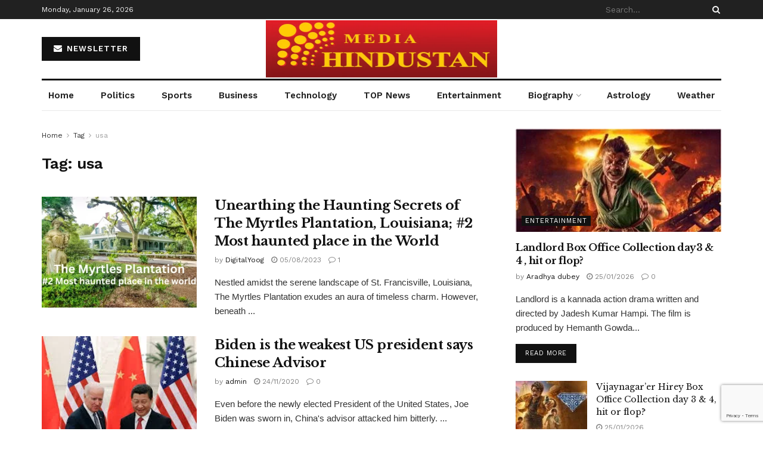

--- FILE ---
content_type: text/html; charset=utf-8
request_url: https://www.google.com/recaptcha/api2/anchor?ar=1&k=6LcLF9cdAAAAAO51RY1fAu57YBhaULVCcBvfRPhU&co=aHR0cHM6Ly9tZWRpYWhpbmR1c3Rhbi5jb206NDQz&hl=en&v=N67nZn4AqZkNcbeMu4prBgzg&size=invisible&anchor-ms=20000&execute-ms=30000&cb=jcimzqveznl9
body_size: 49048
content:
<!DOCTYPE HTML><html dir="ltr" lang="en"><head><meta http-equiv="Content-Type" content="text/html; charset=UTF-8">
<meta http-equiv="X-UA-Compatible" content="IE=edge">
<title>reCAPTCHA</title>
<style type="text/css">
/* cyrillic-ext */
@font-face {
  font-family: 'Roboto';
  font-style: normal;
  font-weight: 400;
  font-stretch: 100%;
  src: url(//fonts.gstatic.com/s/roboto/v48/KFO7CnqEu92Fr1ME7kSn66aGLdTylUAMa3GUBHMdazTgWw.woff2) format('woff2');
  unicode-range: U+0460-052F, U+1C80-1C8A, U+20B4, U+2DE0-2DFF, U+A640-A69F, U+FE2E-FE2F;
}
/* cyrillic */
@font-face {
  font-family: 'Roboto';
  font-style: normal;
  font-weight: 400;
  font-stretch: 100%;
  src: url(//fonts.gstatic.com/s/roboto/v48/KFO7CnqEu92Fr1ME7kSn66aGLdTylUAMa3iUBHMdazTgWw.woff2) format('woff2');
  unicode-range: U+0301, U+0400-045F, U+0490-0491, U+04B0-04B1, U+2116;
}
/* greek-ext */
@font-face {
  font-family: 'Roboto';
  font-style: normal;
  font-weight: 400;
  font-stretch: 100%;
  src: url(//fonts.gstatic.com/s/roboto/v48/KFO7CnqEu92Fr1ME7kSn66aGLdTylUAMa3CUBHMdazTgWw.woff2) format('woff2');
  unicode-range: U+1F00-1FFF;
}
/* greek */
@font-face {
  font-family: 'Roboto';
  font-style: normal;
  font-weight: 400;
  font-stretch: 100%;
  src: url(//fonts.gstatic.com/s/roboto/v48/KFO7CnqEu92Fr1ME7kSn66aGLdTylUAMa3-UBHMdazTgWw.woff2) format('woff2');
  unicode-range: U+0370-0377, U+037A-037F, U+0384-038A, U+038C, U+038E-03A1, U+03A3-03FF;
}
/* math */
@font-face {
  font-family: 'Roboto';
  font-style: normal;
  font-weight: 400;
  font-stretch: 100%;
  src: url(//fonts.gstatic.com/s/roboto/v48/KFO7CnqEu92Fr1ME7kSn66aGLdTylUAMawCUBHMdazTgWw.woff2) format('woff2');
  unicode-range: U+0302-0303, U+0305, U+0307-0308, U+0310, U+0312, U+0315, U+031A, U+0326-0327, U+032C, U+032F-0330, U+0332-0333, U+0338, U+033A, U+0346, U+034D, U+0391-03A1, U+03A3-03A9, U+03B1-03C9, U+03D1, U+03D5-03D6, U+03F0-03F1, U+03F4-03F5, U+2016-2017, U+2034-2038, U+203C, U+2040, U+2043, U+2047, U+2050, U+2057, U+205F, U+2070-2071, U+2074-208E, U+2090-209C, U+20D0-20DC, U+20E1, U+20E5-20EF, U+2100-2112, U+2114-2115, U+2117-2121, U+2123-214F, U+2190, U+2192, U+2194-21AE, U+21B0-21E5, U+21F1-21F2, U+21F4-2211, U+2213-2214, U+2216-22FF, U+2308-230B, U+2310, U+2319, U+231C-2321, U+2336-237A, U+237C, U+2395, U+239B-23B7, U+23D0, U+23DC-23E1, U+2474-2475, U+25AF, U+25B3, U+25B7, U+25BD, U+25C1, U+25CA, U+25CC, U+25FB, U+266D-266F, U+27C0-27FF, U+2900-2AFF, U+2B0E-2B11, U+2B30-2B4C, U+2BFE, U+3030, U+FF5B, U+FF5D, U+1D400-1D7FF, U+1EE00-1EEFF;
}
/* symbols */
@font-face {
  font-family: 'Roboto';
  font-style: normal;
  font-weight: 400;
  font-stretch: 100%;
  src: url(//fonts.gstatic.com/s/roboto/v48/KFO7CnqEu92Fr1ME7kSn66aGLdTylUAMaxKUBHMdazTgWw.woff2) format('woff2');
  unicode-range: U+0001-000C, U+000E-001F, U+007F-009F, U+20DD-20E0, U+20E2-20E4, U+2150-218F, U+2190, U+2192, U+2194-2199, U+21AF, U+21E6-21F0, U+21F3, U+2218-2219, U+2299, U+22C4-22C6, U+2300-243F, U+2440-244A, U+2460-24FF, U+25A0-27BF, U+2800-28FF, U+2921-2922, U+2981, U+29BF, U+29EB, U+2B00-2BFF, U+4DC0-4DFF, U+FFF9-FFFB, U+10140-1018E, U+10190-1019C, U+101A0, U+101D0-101FD, U+102E0-102FB, U+10E60-10E7E, U+1D2C0-1D2D3, U+1D2E0-1D37F, U+1F000-1F0FF, U+1F100-1F1AD, U+1F1E6-1F1FF, U+1F30D-1F30F, U+1F315, U+1F31C, U+1F31E, U+1F320-1F32C, U+1F336, U+1F378, U+1F37D, U+1F382, U+1F393-1F39F, U+1F3A7-1F3A8, U+1F3AC-1F3AF, U+1F3C2, U+1F3C4-1F3C6, U+1F3CA-1F3CE, U+1F3D4-1F3E0, U+1F3ED, U+1F3F1-1F3F3, U+1F3F5-1F3F7, U+1F408, U+1F415, U+1F41F, U+1F426, U+1F43F, U+1F441-1F442, U+1F444, U+1F446-1F449, U+1F44C-1F44E, U+1F453, U+1F46A, U+1F47D, U+1F4A3, U+1F4B0, U+1F4B3, U+1F4B9, U+1F4BB, U+1F4BF, U+1F4C8-1F4CB, U+1F4D6, U+1F4DA, U+1F4DF, U+1F4E3-1F4E6, U+1F4EA-1F4ED, U+1F4F7, U+1F4F9-1F4FB, U+1F4FD-1F4FE, U+1F503, U+1F507-1F50B, U+1F50D, U+1F512-1F513, U+1F53E-1F54A, U+1F54F-1F5FA, U+1F610, U+1F650-1F67F, U+1F687, U+1F68D, U+1F691, U+1F694, U+1F698, U+1F6AD, U+1F6B2, U+1F6B9-1F6BA, U+1F6BC, U+1F6C6-1F6CF, U+1F6D3-1F6D7, U+1F6E0-1F6EA, U+1F6F0-1F6F3, U+1F6F7-1F6FC, U+1F700-1F7FF, U+1F800-1F80B, U+1F810-1F847, U+1F850-1F859, U+1F860-1F887, U+1F890-1F8AD, U+1F8B0-1F8BB, U+1F8C0-1F8C1, U+1F900-1F90B, U+1F93B, U+1F946, U+1F984, U+1F996, U+1F9E9, U+1FA00-1FA6F, U+1FA70-1FA7C, U+1FA80-1FA89, U+1FA8F-1FAC6, U+1FACE-1FADC, U+1FADF-1FAE9, U+1FAF0-1FAF8, U+1FB00-1FBFF;
}
/* vietnamese */
@font-face {
  font-family: 'Roboto';
  font-style: normal;
  font-weight: 400;
  font-stretch: 100%;
  src: url(//fonts.gstatic.com/s/roboto/v48/KFO7CnqEu92Fr1ME7kSn66aGLdTylUAMa3OUBHMdazTgWw.woff2) format('woff2');
  unicode-range: U+0102-0103, U+0110-0111, U+0128-0129, U+0168-0169, U+01A0-01A1, U+01AF-01B0, U+0300-0301, U+0303-0304, U+0308-0309, U+0323, U+0329, U+1EA0-1EF9, U+20AB;
}
/* latin-ext */
@font-face {
  font-family: 'Roboto';
  font-style: normal;
  font-weight: 400;
  font-stretch: 100%;
  src: url(//fonts.gstatic.com/s/roboto/v48/KFO7CnqEu92Fr1ME7kSn66aGLdTylUAMa3KUBHMdazTgWw.woff2) format('woff2');
  unicode-range: U+0100-02BA, U+02BD-02C5, U+02C7-02CC, U+02CE-02D7, U+02DD-02FF, U+0304, U+0308, U+0329, U+1D00-1DBF, U+1E00-1E9F, U+1EF2-1EFF, U+2020, U+20A0-20AB, U+20AD-20C0, U+2113, U+2C60-2C7F, U+A720-A7FF;
}
/* latin */
@font-face {
  font-family: 'Roboto';
  font-style: normal;
  font-weight: 400;
  font-stretch: 100%;
  src: url(//fonts.gstatic.com/s/roboto/v48/KFO7CnqEu92Fr1ME7kSn66aGLdTylUAMa3yUBHMdazQ.woff2) format('woff2');
  unicode-range: U+0000-00FF, U+0131, U+0152-0153, U+02BB-02BC, U+02C6, U+02DA, U+02DC, U+0304, U+0308, U+0329, U+2000-206F, U+20AC, U+2122, U+2191, U+2193, U+2212, U+2215, U+FEFF, U+FFFD;
}
/* cyrillic-ext */
@font-face {
  font-family: 'Roboto';
  font-style: normal;
  font-weight: 500;
  font-stretch: 100%;
  src: url(//fonts.gstatic.com/s/roboto/v48/KFO7CnqEu92Fr1ME7kSn66aGLdTylUAMa3GUBHMdazTgWw.woff2) format('woff2');
  unicode-range: U+0460-052F, U+1C80-1C8A, U+20B4, U+2DE0-2DFF, U+A640-A69F, U+FE2E-FE2F;
}
/* cyrillic */
@font-face {
  font-family: 'Roboto';
  font-style: normal;
  font-weight: 500;
  font-stretch: 100%;
  src: url(//fonts.gstatic.com/s/roboto/v48/KFO7CnqEu92Fr1ME7kSn66aGLdTylUAMa3iUBHMdazTgWw.woff2) format('woff2');
  unicode-range: U+0301, U+0400-045F, U+0490-0491, U+04B0-04B1, U+2116;
}
/* greek-ext */
@font-face {
  font-family: 'Roboto';
  font-style: normal;
  font-weight: 500;
  font-stretch: 100%;
  src: url(//fonts.gstatic.com/s/roboto/v48/KFO7CnqEu92Fr1ME7kSn66aGLdTylUAMa3CUBHMdazTgWw.woff2) format('woff2');
  unicode-range: U+1F00-1FFF;
}
/* greek */
@font-face {
  font-family: 'Roboto';
  font-style: normal;
  font-weight: 500;
  font-stretch: 100%;
  src: url(//fonts.gstatic.com/s/roboto/v48/KFO7CnqEu92Fr1ME7kSn66aGLdTylUAMa3-UBHMdazTgWw.woff2) format('woff2');
  unicode-range: U+0370-0377, U+037A-037F, U+0384-038A, U+038C, U+038E-03A1, U+03A3-03FF;
}
/* math */
@font-face {
  font-family: 'Roboto';
  font-style: normal;
  font-weight: 500;
  font-stretch: 100%;
  src: url(//fonts.gstatic.com/s/roboto/v48/KFO7CnqEu92Fr1ME7kSn66aGLdTylUAMawCUBHMdazTgWw.woff2) format('woff2');
  unicode-range: U+0302-0303, U+0305, U+0307-0308, U+0310, U+0312, U+0315, U+031A, U+0326-0327, U+032C, U+032F-0330, U+0332-0333, U+0338, U+033A, U+0346, U+034D, U+0391-03A1, U+03A3-03A9, U+03B1-03C9, U+03D1, U+03D5-03D6, U+03F0-03F1, U+03F4-03F5, U+2016-2017, U+2034-2038, U+203C, U+2040, U+2043, U+2047, U+2050, U+2057, U+205F, U+2070-2071, U+2074-208E, U+2090-209C, U+20D0-20DC, U+20E1, U+20E5-20EF, U+2100-2112, U+2114-2115, U+2117-2121, U+2123-214F, U+2190, U+2192, U+2194-21AE, U+21B0-21E5, U+21F1-21F2, U+21F4-2211, U+2213-2214, U+2216-22FF, U+2308-230B, U+2310, U+2319, U+231C-2321, U+2336-237A, U+237C, U+2395, U+239B-23B7, U+23D0, U+23DC-23E1, U+2474-2475, U+25AF, U+25B3, U+25B7, U+25BD, U+25C1, U+25CA, U+25CC, U+25FB, U+266D-266F, U+27C0-27FF, U+2900-2AFF, U+2B0E-2B11, U+2B30-2B4C, U+2BFE, U+3030, U+FF5B, U+FF5D, U+1D400-1D7FF, U+1EE00-1EEFF;
}
/* symbols */
@font-face {
  font-family: 'Roboto';
  font-style: normal;
  font-weight: 500;
  font-stretch: 100%;
  src: url(//fonts.gstatic.com/s/roboto/v48/KFO7CnqEu92Fr1ME7kSn66aGLdTylUAMaxKUBHMdazTgWw.woff2) format('woff2');
  unicode-range: U+0001-000C, U+000E-001F, U+007F-009F, U+20DD-20E0, U+20E2-20E4, U+2150-218F, U+2190, U+2192, U+2194-2199, U+21AF, U+21E6-21F0, U+21F3, U+2218-2219, U+2299, U+22C4-22C6, U+2300-243F, U+2440-244A, U+2460-24FF, U+25A0-27BF, U+2800-28FF, U+2921-2922, U+2981, U+29BF, U+29EB, U+2B00-2BFF, U+4DC0-4DFF, U+FFF9-FFFB, U+10140-1018E, U+10190-1019C, U+101A0, U+101D0-101FD, U+102E0-102FB, U+10E60-10E7E, U+1D2C0-1D2D3, U+1D2E0-1D37F, U+1F000-1F0FF, U+1F100-1F1AD, U+1F1E6-1F1FF, U+1F30D-1F30F, U+1F315, U+1F31C, U+1F31E, U+1F320-1F32C, U+1F336, U+1F378, U+1F37D, U+1F382, U+1F393-1F39F, U+1F3A7-1F3A8, U+1F3AC-1F3AF, U+1F3C2, U+1F3C4-1F3C6, U+1F3CA-1F3CE, U+1F3D4-1F3E0, U+1F3ED, U+1F3F1-1F3F3, U+1F3F5-1F3F7, U+1F408, U+1F415, U+1F41F, U+1F426, U+1F43F, U+1F441-1F442, U+1F444, U+1F446-1F449, U+1F44C-1F44E, U+1F453, U+1F46A, U+1F47D, U+1F4A3, U+1F4B0, U+1F4B3, U+1F4B9, U+1F4BB, U+1F4BF, U+1F4C8-1F4CB, U+1F4D6, U+1F4DA, U+1F4DF, U+1F4E3-1F4E6, U+1F4EA-1F4ED, U+1F4F7, U+1F4F9-1F4FB, U+1F4FD-1F4FE, U+1F503, U+1F507-1F50B, U+1F50D, U+1F512-1F513, U+1F53E-1F54A, U+1F54F-1F5FA, U+1F610, U+1F650-1F67F, U+1F687, U+1F68D, U+1F691, U+1F694, U+1F698, U+1F6AD, U+1F6B2, U+1F6B9-1F6BA, U+1F6BC, U+1F6C6-1F6CF, U+1F6D3-1F6D7, U+1F6E0-1F6EA, U+1F6F0-1F6F3, U+1F6F7-1F6FC, U+1F700-1F7FF, U+1F800-1F80B, U+1F810-1F847, U+1F850-1F859, U+1F860-1F887, U+1F890-1F8AD, U+1F8B0-1F8BB, U+1F8C0-1F8C1, U+1F900-1F90B, U+1F93B, U+1F946, U+1F984, U+1F996, U+1F9E9, U+1FA00-1FA6F, U+1FA70-1FA7C, U+1FA80-1FA89, U+1FA8F-1FAC6, U+1FACE-1FADC, U+1FADF-1FAE9, U+1FAF0-1FAF8, U+1FB00-1FBFF;
}
/* vietnamese */
@font-face {
  font-family: 'Roboto';
  font-style: normal;
  font-weight: 500;
  font-stretch: 100%;
  src: url(//fonts.gstatic.com/s/roboto/v48/KFO7CnqEu92Fr1ME7kSn66aGLdTylUAMa3OUBHMdazTgWw.woff2) format('woff2');
  unicode-range: U+0102-0103, U+0110-0111, U+0128-0129, U+0168-0169, U+01A0-01A1, U+01AF-01B0, U+0300-0301, U+0303-0304, U+0308-0309, U+0323, U+0329, U+1EA0-1EF9, U+20AB;
}
/* latin-ext */
@font-face {
  font-family: 'Roboto';
  font-style: normal;
  font-weight: 500;
  font-stretch: 100%;
  src: url(//fonts.gstatic.com/s/roboto/v48/KFO7CnqEu92Fr1ME7kSn66aGLdTylUAMa3KUBHMdazTgWw.woff2) format('woff2');
  unicode-range: U+0100-02BA, U+02BD-02C5, U+02C7-02CC, U+02CE-02D7, U+02DD-02FF, U+0304, U+0308, U+0329, U+1D00-1DBF, U+1E00-1E9F, U+1EF2-1EFF, U+2020, U+20A0-20AB, U+20AD-20C0, U+2113, U+2C60-2C7F, U+A720-A7FF;
}
/* latin */
@font-face {
  font-family: 'Roboto';
  font-style: normal;
  font-weight: 500;
  font-stretch: 100%;
  src: url(//fonts.gstatic.com/s/roboto/v48/KFO7CnqEu92Fr1ME7kSn66aGLdTylUAMa3yUBHMdazQ.woff2) format('woff2');
  unicode-range: U+0000-00FF, U+0131, U+0152-0153, U+02BB-02BC, U+02C6, U+02DA, U+02DC, U+0304, U+0308, U+0329, U+2000-206F, U+20AC, U+2122, U+2191, U+2193, U+2212, U+2215, U+FEFF, U+FFFD;
}
/* cyrillic-ext */
@font-face {
  font-family: 'Roboto';
  font-style: normal;
  font-weight: 900;
  font-stretch: 100%;
  src: url(//fonts.gstatic.com/s/roboto/v48/KFO7CnqEu92Fr1ME7kSn66aGLdTylUAMa3GUBHMdazTgWw.woff2) format('woff2');
  unicode-range: U+0460-052F, U+1C80-1C8A, U+20B4, U+2DE0-2DFF, U+A640-A69F, U+FE2E-FE2F;
}
/* cyrillic */
@font-face {
  font-family: 'Roboto';
  font-style: normal;
  font-weight: 900;
  font-stretch: 100%;
  src: url(//fonts.gstatic.com/s/roboto/v48/KFO7CnqEu92Fr1ME7kSn66aGLdTylUAMa3iUBHMdazTgWw.woff2) format('woff2');
  unicode-range: U+0301, U+0400-045F, U+0490-0491, U+04B0-04B1, U+2116;
}
/* greek-ext */
@font-face {
  font-family: 'Roboto';
  font-style: normal;
  font-weight: 900;
  font-stretch: 100%;
  src: url(//fonts.gstatic.com/s/roboto/v48/KFO7CnqEu92Fr1ME7kSn66aGLdTylUAMa3CUBHMdazTgWw.woff2) format('woff2');
  unicode-range: U+1F00-1FFF;
}
/* greek */
@font-face {
  font-family: 'Roboto';
  font-style: normal;
  font-weight: 900;
  font-stretch: 100%;
  src: url(//fonts.gstatic.com/s/roboto/v48/KFO7CnqEu92Fr1ME7kSn66aGLdTylUAMa3-UBHMdazTgWw.woff2) format('woff2');
  unicode-range: U+0370-0377, U+037A-037F, U+0384-038A, U+038C, U+038E-03A1, U+03A3-03FF;
}
/* math */
@font-face {
  font-family: 'Roboto';
  font-style: normal;
  font-weight: 900;
  font-stretch: 100%;
  src: url(//fonts.gstatic.com/s/roboto/v48/KFO7CnqEu92Fr1ME7kSn66aGLdTylUAMawCUBHMdazTgWw.woff2) format('woff2');
  unicode-range: U+0302-0303, U+0305, U+0307-0308, U+0310, U+0312, U+0315, U+031A, U+0326-0327, U+032C, U+032F-0330, U+0332-0333, U+0338, U+033A, U+0346, U+034D, U+0391-03A1, U+03A3-03A9, U+03B1-03C9, U+03D1, U+03D5-03D6, U+03F0-03F1, U+03F4-03F5, U+2016-2017, U+2034-2038, U+203C, U+2040, U+2043, U+2047, U+2050, U+2057, U+205F, U+2070-2071, U+2074-208E, U+2090-209C, U+20D0-20DC, U+20E1, U+20E5-20EF, U+2100-2112, U+2114-2115, U+2117-2121, U+2123-214F, U+2190, U+2192, U+2194-21AE, U+21B0-21E5, U+21F1-21F2, U+21F4-2211, U+2213-2214, U+2216-22FF, U+2308-230B, U+2310, U+2319, U+231C-2321, U+2336-237A, U+237C, U+2395, U+239B-23B7, U+23D0, U+23DC-23E1, U+2474-2475, U+25AF, U+25B3, U+25B7, U+25BD, U+25C1, U+25CA, U+25CC, U+25FB, U+266D-266F, U+27C0-27FF, U+2900-2AFF, U+2B0E-2B11, U+2B30-2B4C, U+2BFE, U+3030, U+FF5B, U+FF5D, U+1D400-1D7FF, U+1EE00-1EEFF;
}
/* symbols */
@font-face {
  font-family: 'Roboto';
  font-style: normal;
  font-weight: 900;
  font-stretch: 100%;
  src: url(//fonts.gstatic.com/s/roboto/v48/KFO7CnqEu92Fr1ME7kSn66aGLdTylUAMaxKUBHMdazTgWw.woff2) format('woff2');
  unicode-range: U+0001-000C, U+000E-001F, U+007F-009F, U+20DD-20E0, U+20E2-20E4, U+2150-218F, U+2190, U+2192, U+2194-2199, U+21AF, U+21E6-21F0, U+21F3, U+2218-2219, U+2299, U+22C4-22C6, U+2300-243F, U+2440-244A, U+2460-24FF, U+25A0-27BF, U+2800-28FF, U+2921-2922, U+2981, U+29BF, U+29EB, U+2B00-2BFF, U+4DC0-4DFF, U+FFF9-FFFB, U+10140-1018E, U+10190-1019C, U+101A0, U+101D0-101FD, U+102E0-102FB, U+10E60-10E7E, U+1D2C0-1D2D3, U+1D2E0-1D37F, U+1F000-1F0FF, U+1F100-1F1AD, U+1F1E6-1F1FF, U+1F30D-1F30F, U+1F315, U+1F31C, U+1F31E, U+1F320-1F32C, U+1F336, U+1F378, U+1F37D, U+1F382, U+1F393-1F39F, U+1F3A7-1F3A8, U+1F3AC-1F3AF, U+1F3C2, U+1F3C4-1F3C6, U+1F3CA-1F3CE, U+1F3D4-1F3E0, U+1F3ED, U+1F3F1-1F3F3, U+1F3F5-1F3F7, U+1F408, U+1F415, U+1F41F, U+1F426, U+1F43F, U+1F441-1F442, U+1F444, U+1F446-1F449, U+1F44C-1F44E, U+1F453, U+1F46A, U+1F47D, U+1F4A3, U+1F4B0, U+1F4B3, U+1F4B9, U+1F4BB, U+1F4BF, U+1F4C8-1F4CB, U+1F4D6, U+1F4DA, U+1F4DF, U+1F4E3-1F4E6, U+1F4EA-1F4ED, U+1F4F7, U+1F4F9-1F4FB, U+1F4FD-1F4FE, U+1F503, U+1F507-1F50B, U+1F50D, U+1F512-1F513, U+1F53E-1F54A, U+1F54F-1F5FA, U+1F610, U+1F650-1F67F, U+1F687, U+1F68D, U+1F691, U+1F694, U+1F698, U+1F6AD, U+1F6B2, U+1F6B9-1F6BA, U+1F6BC, U+1F6C6-1F6CF, U+1F6D3-1F6D7, U+1F6E0-1F6EA, U+1F6F0-1F6F3, U+1F6F7-1F6FC, U+1F700-1F7FF, U+1F800-1F80B, U+1F810-1F847, U+1F850-1F859, U+1F860-1F887, U+1F890-1F8AD, U+1F8B0-1F8BB, U+1F8C0-1F8C1, U+1F900-1F90B, U+1F93B, U+1F946, U+1F984, U+1F996, U+1F9E9, U+1FA00-1FA6F, U+1FA70-1FA7C, U+1FA80-1FA89, U+1FA8F-1FAC6, U+1FACE-1FADC, U+1FADF-1FAE9, U+1FAF0-1FAF8, U+1FB00-1FBFF;
}
/* vietnamese */
@font-face {
  font-family: 'Roboto';
  font-style: normal;
  font-weight: 900;
  font-stretch: 100%;
  src: url(//fonts.gstatic.com/s/roboto/v48/KFO7CnqEu92Fr1ME7kSn66aGLdTylUAMa3OUBHMdazTgWw.woff2) format('woff2');
  unicode-range: U+0102-0103, U+0110-0111, U+0128-0129, U+0168-0169, U+01A0-01A1, U+01AF-01B0, U+0300-0301, U+0303-0304, U+0308-0309, U+0323, U+0329, U+1EA0-1EF9, U+20AB;
}
/* latin-ext */
@font-face {
  font-family: 'Roboto';
  font-style: normal;
  font-weight: 900;
  font-stretch: 100%;
  src: url(//fonts.gstatic.com/s/roboto/v48/KFO7CnqEu92Fr1ME7kSn66aGLdTylUAMa3KUBHMdazTgWw.woff2) format('woff2');
  unicode-range: U+0100-02BA, U+02BD-02C5, U+02C7-02CC, U+02CE-02D7, U+02DD-02FF, U+0304, U+0308, U+0329, U+1D00-1DBF, U+1E00-1E9F, U+1EF2-1EFF, U+2020, U+20A0-20AB, U+20AD-20C0, U+2113, U+2C60-2C7F, U+A720-A7FF;
}
/* latin */
@font-face {
  font-family: 'Roboto';
  font-style: normal;
  font-weight: 900;
  font-stretch: 100%;
  src: url(//fonts.gstatic.com/s/roboto/v48/KFO7CnqEu92Fr1ME7kSn66aGLdTylUAMa3yUBHMdazQ.woff2) format('woff2');
  unicode-range: U+0000-00FF, U+0131, U+0152-0153, U+02BB-02BC, U+02C6, U+02DA, U+02DC, U+0304, U+0308, U+0329, U+2000-206F, U+20AC, U+2122, U+2191, U+2193, U+2212, U+2215, U+FEFF, U+FFFD;
}

</style>
<link rel="stylesheet" type="text/css" href="https://www.gstatic.com/recaptcha/releases/N67nZn4AqZkNcbeMu4prBgzg/styles__ltr.css">
<script nonce="xzguTPU2Wx8tg2rYkzDesg" type="text/javascript">window['__recaptcha_api'] = 'https://www.google.com/recaptcha/api2/';</script>
<script type="text/javascript" src="https://www.gstatic.com/recaptcha/releases/N67nZn4AqZkNcbeMu4prBgzg/recaptcha__en.js" nonce="xzguTPU2Wx8tg2rYkzDesg">
      
    </script></head>
<body><div id="rc-anchor-alert" class="rc-anchor-alert"></div>
<input type="hidden" id="recaptcha-token" value="[base64]">
<script type="text/javascript" nonce="xzguTPU2Wx8tg2rYkzDesg">
      recaptcha.anchor.Main.init("[\x22ainput\x22,[\x22bgdata\x22,\x22\x22,\[base64]/[base64]/[base64]/ZyhXLGgpOnEoW04sMjEsbF0sVywwKSxoKSxmYWxzZSxmYWxzZSl9Y2F0Y2goayl7RygzNTgsVyk/[base64]/[base64]/[base64]/[base64]/[base64]/[base64]/[base64]/bmV3IEJbT10oRFswXSk6dz09Mj9uZXcgQltPXShEWzBdLERbMV0pOnc9PTM/bmV3IEJbT10oRFswXSxEWzFdLERbMl0pOnc9PTQ/[base64]/[base64]/[base64]/[base64]/[base64]\\u003d\x22,\[base64]\\u003d\\u003d\x22,\[base64]/[base64]/DocOcw5JrBMOFDMO4EsKhw6kML8Kaw77DlcOuYcKOw6XCnsOvG3DDgsKYw7YPGXzCsg7DtR8NLMOGQlsCw7HCpmzCq8OXC2XCrXFnw4FowoHCpsKBwrnCvsKnexHClk/Cq8Kzw57CgsO9XcONw7gYwo3CmMK/IkElUzIjM8KXwqXCjXvDnlTClSsswo0fwrjClsOoOsKFGAHDlkULb8OUwrDCtUxVRGktwqnCrwh3w6JeUW3DjRzCnXE/CcKaw4HDusK3w7o5IXDDoMOBwovCgsO/AsOfesO/f8Kzw7fDkFTDqCrDscOxHsK6LA3Cijl2IMOrwrUjEMOHwoEsE8K5w4pOwpBnKMOuwqDDhMKpSTcew6rDlsKvIw3Dh1XCq8O0ETXDuCJWLVJzw7nCnWfDniTDuQ8dR1/DkhrChExyTCwjw5DDkMOEbmLDl15ZGzhye8OpwofDs1pqw6c3w7sfw487wrLCkcKZKiPDm8K1wos6wqDDr1MEw7VBBFwBd1bCqmHCvEQ0w64TRsO7CAs0w6vCgcOtwpPDrAYRGsOXw4xnUkMNwrbCpMK+wpfDvsOew4jCt8O/w4HDtcKhanNhwofChyt1HQvDvMOAPsOjw4fDmcOww6VWw4TChcKIwqPCj8KiOnrCjQpxw4/Cp0vCrF3DlsOKw68KRcKEbsKDJGzCoBcfw4LClcO8wrBDw7XDjcKewrnDmlEeFMO0wqLCm8K8w6l/[base64]/w53CucOFw6LCssOiwofDhUfDjMO4w6DDqlbCpUDCgMKyJBJZwq1ZUWTCm8Ogw5bCvmXDrkXDtMOdFBBNwpgsw4I9TQoTf1EbKhR1MMKCJsOVC8KnwqDClwDCgcO9w5dlRkZbNFvCul0Fw63CgcOCw4DCtk9twoTDjiZSw5vChQxCw6U/QMKywrRFCMKCw4Nlagwvw6nDgnF6HWEER8KSwq5TViIxFMKnYw7DgMKlVl3ChsK+HMO8OEXDn8Kiw5NAN8Khw7VQwobDplp2w6PCpEvDsG3CtsKqw7rCsg9IBMOGw7BRQwTCscKuMG0Nw7smM8O3ZwVOZ8OWwqZDe8KHw4/DmmHCqsK6wrQWw75nIMOow7gUREUQZTN0w6YaWS3DvHA1w6bCoMONDWh/RMKPLMKILyVGwoHCtlReZC5ZF8OWwoTDoUEcwppPw4xTBGbDo37CiMKzb8KNwpvDm8O3wrfDosKBFQ/DqcK1YxzCu8ODwpFJwrHDlsKYwrJYS8K8woYQwpp7wrXDpEkRw5p2bMOEwq4wEcOsw5TClMOew7YZwobCjMKRR8KQw4N6wovCgwE7O8OVw6I+w4jCqXjCsXfDoxIjwp5PQ13CuFPDqSY+wrLDmsO/MyJFw6sVHljCr8OZw7LCrynDjgHDjhjCnMOSwolhw5AJw7PChVbCvMKwU8OAw6w6Oi5Vw6kTw6NYCg5EU8Knw4dFw7zDiS4/wpjCiGPCmFTCsW5rwrjCicK6w7bDtiAywpZ7w5djEMOfwoXCtsOBwobClcKma1kgwrHCr8KvcAbDjMOtw60Rw7/DqsK0w75XVmPDksKQIS3CmMKSwpdqaUtIwqZFY8OKw7TClsKPJGArw4k/[base64]/CtcKja8KcwpZwOV4hKcKxF8Oww68jwp55YcKnwpAdcg1+w5pzfsKIwpY+w5fDhU97bjPDo8OvwonCk8O0CyzCqsOPwokTwp01w752FcOTQU90DsOuZcKKBcOyEDjCm0MEw6fDnnIew4hAwpYKw5LCq2IeH8OBwpzDtm4yw7fCkmLCuMKYLl/DssOPFWpdU1crAsKnwoTDh1bCj8OTw7nDv1fDhsOqZw3DlyJdwotZw5xTwpPCuMKcwo4iCsKrbDPCpB3CjzrCuiLDq3M7w6XDl8KgBwA7w4U8T8O3wqUBe8OaZWhVX8OYFcO3fsOSwqXChE/[base64]/HMOGLQxcw7kmwrNvw7PDsk/DnDrCl8OHwp7Cj8K+M8KJw6rCvjLDmMOeeMKdVBJoOwBHIsKHwqHDnydDw6PDm1HCpjLDnxxbwp/CssKXw6VCGk0Pw7bClWfDqsKFBWgQw6sZRMKlw5lrw7BBw7/CiVfCilEBw7k9wrlOw5PDu8Oxw7LClcObw6J6EsKAwrTDgxDCnsOBSAHChnPCqMOGQQDClMK/e1/Cn8Otwr8cJgRBwoPDhmAJU8OFE8OywofCpyPCu8KTdcOMw4zDuid5KwnCuEHDiMKIwrZGwqbCjMK3wpnDoRzChcKyw5LCsEkwwpnCkVbDqMOSOFRPWDnCjMOZJ3rCqsKGwqYvw4/CoF8Ew4sswrHCuSfCh8OQw5/CgsOKR8OLK8KpCMOECcKXw6cLVMOVw6bDszJVXcKdbMKaPcO0asKRWAbCt8KbwokpQj7CoSDDm8Opw6PCozkDwo96wqvDpyDCoVZZwpbDocK9wrDDsHx7w5NjP8K/dcOvwppYdMK8PF8Nw7/CgRvDisKowqIWDsKeBws5woYowp0RJ2HDpAs8w583w6xrworCuDfCgEtAw7PCjiB5O07CjChVwpTCgBDCukzDocK2XVkCw47CoCXDjBbDkcKcw7bCjMKow4VswoZaHD/DqmVsw7bCusKeJ8KOwq3ClcKgwrgXMsOwEMK8wqBpw6UhfTUCbjzDoMOOw7bDvSfChTnDvhHDvTF+RgNHNQnCgMO+SXMlw63CgMKLwoh8YcOHw6hMbgTCjlsgw7HCmsOLwrrDhHgBWz3CpV9QwqkFGcO4wr/CtHbDoMO8wr9YwrEOw500wo5bw67CocKiw4XCiMKfCMO7w5lnw7HClBgHScOFCMKpw6zDisO/w5rCgcKhY8OEw6nCiyERwrVpwo0OSDfDuAHChyVfJSoiw50CHMO9D8OxwqtySMOSbcKObFlMw7jClsOYw5HDghHCvwrDkCsCw6Z2woQUwpDCjy8nwpvCmC1sD8KDw6I3wozDsMKkwp8QwowifsK0ZFfDrFZ7B8KlFzsqwqLCoMK/YsOLbEovw7J9V8KSL8KDw6Frw7zCo8OlUjMuw7Y1wqbChCTCn8OgUMOBJzfDicOrwqcNw6Mcw5nDhmzDgmFcw6MzJArDuiAgPsOEwonDv1RCw7DCkMOEc2csw7LDrcO9w4vDp8KYCBxVwrIWwofCtmMJTg/[base64]/Cp8KQwqpqw5XDu8O/J3RZworCqMKiw79FJMOew5xfwprDhMOawrE6w7RMw5jCiMOzUx7CiDzCkMOkbWVdwoINCi7DqMKSC8Kjw5J3w7duw7vDqcKxw75mwovChcOuw4fCjhR4Y0/CrcKTwrLDpmB5w55RwpfCkUFcwp/DrlDDuMKTw7J4w7XDksOgwr4qUMOiA8OdwqzDhsKsw69FEWIcw7pzw4nCihzCphALZzoqOFDCjcKUScKdwot6KcOjVsKGaxBWZMO2AEodwpBMw5MYRcKZVsOiwrrCg3zCpEkiIMK+wpXDrD4adsKMFMOvTFURw53DscOnHGXDk8Knw5JnRgnDlsOvwqdTD8O/STXDmwNQwqYpw4DDv8OyZMKsw7DCrMKWw6LDoC1RwpPCm8OyE2vDpcOjw6psGcOHGCxDA8KcWMOUw4HDu3c3CcOFbMKyw63Chh7CnMOwJsONCi/CvsKICsKVw4QzZgYhNsKFA8OgwqXCocKxwpQwcMKRUcKZwrtLw5DCmsKvWkbDpysUwrB3B2x5w4zDvADCicKSaUxLw5ZcMkbCmMODwqLCpcOkworCuMKgwq3Duxg5wpTCtlnCp8KDwqIBQy/DmsOhwpzCuMO4woFKwpHDjxIYQFbDmEXDuUkKbyPDuSwuw5XCvVIEBcO9N39KcMK3woTDisOGwrLDgUQ6d8K9CcKUZ8Oaw58PCsKeHMKbwqvDlEDDtsKIwopewoLCqDwdV0vCiMOOwp9pOGRlw7Bvw6o5ZsKPw4HDm0Y6w7kCCivCrcK5w6FOw5/[base64]/CgMK4wp0oIMKzEzHDtcOXwqDCvcKBw7YYEMO7bcO5w7zCsCdJFMKMw73DlMKCwoYBwo/DuBAXZsKDek4MHsKdw4INPsOvWMOIIV3CunR6CMK4UgjDkcO0Dg/Ch8Kfw6PDnMKEP8O2wrTDox7CscO/w73DvR3DjX3Ck8OUDsODw4QmFChVwpMJEhoAw43CssKcw4fDs8KFwpDDm8Obwr5QY8O/w6XCosOTw4sXEQPDmUg2J3sVw7c2w6ZhwofCqBLDmVkVHCDDhMOCWxPConDDicKeI0bDicODw67Cj8KeDH9JM3p3AMKVw7UPAS3DnH9Ww6vDhUZTw6sewpnDqsKnIsO6w4/CucKSDGjCpMK5CcKNwphrwqvDgsOXCmfDgEYtw4bDknoISsKla1xCw4rCvcOaw7nDvsKMIljCiDN4K8OKKcKaccOCw4BIHizDosO4w4zDvsKiwrXCnsKLw4MtOcKOwqnDlcOYVgXCocKLVcOdw4J/wpjCmsKmwrpjLcOXRMKnwqIiwp3CjsKKZnDDnMKtw5jDomQJwrAeWsOqwpdsU37CnsKUAUBMw4rCh1NvwrXDvlDCujPDkADClh5rwoXCocKsw4zCr8OcwotzHsOuVsKOScKxMmfClsKVER5mwozDpkRiwoUeIwU/P0tVw4XCucOfwp7DlMKswq4Qw704fjMfwqN7TT/[base64]/CgGhFF8KVwqp1XiQ6F8O/w67CqnbDqsOuw4XDrcK/[base64]/[base64]/worDscKtwpY/w7xRBcO5OMKAwpgDAMKSwpzCosK0wqlDw6ltw7sewqtIBsObwpJOVRvCnVgvw6DDsB/DgMOTw48uMVfCnWUcwo99w6RPN8OPb8K8wp4lw5lwwq9XwoMSSU3DsSPCgiDDowRNw47Ds8OpTMOYw4/CgsKwwr3DtsOKw5zDqsKpw6bDosOHFl9pdEsuwpHCkxRVV8KCMMOFGsKdwpsxwpfDoyNdw7EPwoZLwp9veHA4w7YId1A0G8KRfsO7YVgTw5jCt8OuwqvDl00aVMKKAR/CvsKETsOEXlfDvcOBwq40Z8OLQcOywqEjfcO3LMK4w5EDwowawqzDqsK7w4HCqxjCqsKMw4NUecK/ZcKFPcKIF2fDmMKERQZJI1IawpJhwrvDgsKhwp0iw4XDjCsUw5zCrsO+wqnDiMOEw6DDg8KEI8K6OMKdZUY4dsOxNMK+DsKOw7cNw7VkVgcdLMKSw5ppLsOzw47CoMKPwqZcOGjDpsOpEsOFwprDnF/Dqw8Owq0awrtLwo0/bcO+QMKkw5IUEH3Dj1nCnHLCkcO0TSg9fzEewqnDsWhMFMKowp50wrshwpHDtF3Dj8OvLcKIZcKDIsOCwq0Gwp1DWloFFGpLwp4Kw5BFw6Z9TDrDjcOsV8OZw4kYwqnDicK+w7HCkmVJwq/CpcKVe8KiwofCrMOqLi/ClEfDk8KWwr/[base64]/DsxLCpAAZJWk6w57Dm8OlPiLCq8KoCm7CtcKRTSrCnybDqWjDqyLCscKnwoUKw77CjEZFK33DgcOsfMK8wpliX23CpcK4HBMNwqEHeg4WFxoVwozClMK/wpBHwqLCs8O7M8O9XcKYECXDtcKLAsOcRMK6w4heBXnCu8OFR8KLMsKWwr98OTd/[base64]/w6BHVcOCWjUDw640w4vCilzDrcK7w58awpHDgcK/DMKMCcKyby8Nw7gIECPDjsKHLGRXw57CksKbeMOVCA/CrnjCgSUVQ8KGH8O4acOGN8OPGMOlCcK1wrTCojvDrFLDtsKKZUnCr0jDpsKyd8KIw4DDssOyw5E9w6vCnWZVL2DCqMOMw4HDvTPCj8KXw4o3ccODOMOtT8OZw7lCw6vDs0DCqnTCvU/DgyHCgTvDlsOmwopdw4rCkcOYw6Vtw6lQwr0Ww4Upw5/DgcOUQQTDum3CrWTCrsKRccK+b8OGEcO8OcOLXcKbNwEjfzTCnMOnN8OYwrQpHkEqJcONwopfP8OJZMOdNsKVwq3DicOSwr9xYMOEPQ/CgQXDumPCgmPCoElkw4suWHJEfMK8wqDDpVPDhywFw6/ColrCvMOGZcKCwqFRwoXDpMObwppOwrnCiMKWwotdw5pKwo7DlMKaw6/CnyfDhTbCvcO8bxTCgsKBLMOAwpXCpFrDqcKpw4oXX8Kiw7YNScKfZsK+wq0XLMOSw7bDlsOyBxLCnVnDhHNtwoUPS1VOMUXCrSDDocOUVXxtw6E1w45tw4vDi8Onw7UYHcObwqkowqdEwpXCmRvCuHXCosKGwqbDqVnCscOswqjCiRXCrsOzccKwADrCuD/DknzDrsOVd0F7wpTCqsOtw7BOCwtuwo3CqHLDksKrJmXClMOfwrPCvsKCwr3DncO6wrkRw7jCh3vCgn7DvELDisO9MD7DgcO+DMOWEcKjSH10woHCmBzDhFQsw43Cj8O4wr50MsK/[base64]/wq/CnMOtwobDmMOvw5cCKcKHLcO6w6TDrcOMw7J/wq3Cg8OuaiJ/QT5wwrVoa3tOw75Gw7ZXTXHCucOww6dKwqMCXzLCr8KDETTCq0EmwpzDm8O4dS/DlXlRwqPDucKPw7rDvsK0wpQkwrpbN2AvE8KlwqjDmkrDjF1GbnDDosOATsKBwoDDs8O1wrfCg8Ocw6DDihVdw5FwOcKbcsOfw6HCqmgUwrEAHMO3GsOmw4jCm8Ofwp99ZMKrw4s2fsK5eFkHw4XCg8O5w5LDklUPFApmT8O1wrLCvWgBw6UjfsK1w7gqc8Oyw6/CpFkVw5sdw7cgwqI8wq/Dt0rCsMKRHh3ChE3DqsOTPFfCrMK9QkfDucOJX2dVw5nCnFnCosKMWsOMHArCusKXwrzDqMKLwp7Cp1wDVSUBYcOoS0xfwoU+ZMO8w4c8Mn5IwpjCrD0Keg1/w7PCncOBMsOKwrZTwplzwoJgwoLCgC07NxQIFGpMXTbCq8OqGA8QZw/DkjHDqUbDmcO7YUwTC00obcKgwo/DmlBiOBoXw47ClcOIB8Odw40iV8OjHXgdMl/CusO+VDXCi2dpYsKOw4LCt8KkO8K7AcORDwPDv8OZwpvDgQbDs2ZlFMKiwrjDk8Oow7Bfwphew5rCgxHDkTZqNMOHwoTCkMOWPRR9U8K7w5tRwqbDlF/CucOjYFoPw7Iawohna8KiQQw0T8O4VcOtw5fDiwdkwp9xwo/DomIywqwvw73DocKZY8Ktw57CsCBhw6tWLjsnw6vDvsKzw4rDvMKmd13DjF7ClcKJRgE1MmLClMKfLMOFSCJpNCQJF3/DncOYG3wqF1R0woTDlyHDpMK7w7VAw7nCn2YRwpsrwqR/cUvDqcOALcO6wpDCm8KCUsOvdsOqPjlNEw9JJRxWwrbCuEbCt3YwICnDlMK7I13DmcKGYWXCqDshVMKlUxfDocKrw77DrV4zUsKIecODw4cJwoHCgsOpTB0Cwp/[base64]/DnMO1wp46HWvCksOgwr/DvA5Xw6HDp8KNLcOcw4HDqDjDgsO+wrfCvcK+w7/CkcOGwq7ClFzDrMOawrx2ImYSwqHCl8OMwrHDkRc1ZjvChyEfHMKVdMK8w43DjcKswrAKwpNMEMKHdiPCjXvDqWbCmMKBGMOYw7lsEsOtH8OQw6HCicK5R8OESMO1wqnCrUZrK8Kwam/CrkjCrCfDgEp2wo48R17CosKbwpbDocOuOsKcGsOjfsK1O8OiA2xZw4xfdE0gw5zChcOBMWTDgMKkCMOgw5MowrlyWMOUwrjDqcOnJMOMECPDksKIXjJDVEXCslcPw7s9wrjDs8K/WcKDcsKGwrJwwqQzIlxPWCLDssO7wpHCs8KlHmUeCMKIPXkuwppHMXkiEcOBbsKUOC7DtWPDly9mw67CiGPCml/DrmBGwpoORRJCB8KgU8KuFQVYJiB8HcOhwq/DlDXDjcKXw4XDsXDCpcKWwrEyJ1rDv8KmLMKBKnRXw7FMwozClsKiwqvCt8KWw5dVVMObw5t4KsK6M1M4YHbCiSjCuTrDjMOYw7jCs8Ojw5LCqT9BaMKvQAnDqMKKwot5I1jDtljDuFbDjsKUwpHDocOKw7N6PGXCmRnCnmh7J8KcwqfDrQvCpl/[base64]/CmsKjwqIrIMK/WsK9w51aR1x5NxogAsKCw78hw4bDl041wrrDjlsBTcK/[base64]/CncOMwpzDhMOcbRvDocO9wrsBw41yNnVSNcOZaTRPwqbCjsOFbhdrX1gKW8KwTcO2HAfCqRw/aMK2E8ONV3Yfw4rDhMKGQ8O6w4JkekbDgFp+YkzDrcOVw6TDggLCnRzDtWzCoMOxJhBYTMKqaQB2wrU7wrjCv8OEMcKkacKHYAJOw7fCpHYQJsKPw77CgMODCsKSw5HDlcO1R29EAMOjG8O6wovComnDqcKJcGHCvsOKZz/DoMOrZTAVwrh/wqEHwpjCnQ7DksKkw5EpcMOhPMO7C8K8ZMObecOcWMKbCMKPwqsew5BiwpQHwqJ3VsKNIGbCs8KSSB4wXxMIAsOXRcKONMKhwrlma0DCniPCl3PDmcOow5tZTTTDiMKkwrTCnsOVwojDt8Oxw4F7QsK7HhECwp/CisKxXhPCrAJzNMKneknCvMKyw5V9B8Kfw75Xw5rDl8OmEUg9w57Cp8KKOlgvw4rDoSzDsWPDkcO1McOvAAkSw77DpiLDthXDqzA8w4xdMMKEwqbDkAxMwoU9wpM1Y8O/woUxMw/DjBjDn8KTwr5YCMKTw6lPw4lZwr5vw5lMwqMqw6/Dl8KMLX/Ckmdlw5Rqwr7CpXnDvFJww5N3wrhnw58KwprDhw14d8OyecO5w6DCq8OAw6l4wo/[base64]/CvBc6w53Dhjl2wpHDqsKRwrrCvMK3QMO4wofCh0zCtmfCgHZfw7XDkXPDr8KtEmIiZcO/w5DDnh9jIRfChsOLOsKhwozDmwLDhcOtJsO6AkNKV8O8SMO/[base64]/DsFHCh8KAGsOqw6fCiMKPZ8O9w5YOXsKQwp0SwrVFwqjDv8OpP197wprCocOdwqY1w6LCvgjDk8K1IA3DiAVBw6bClsOWw5RDw5N8SMK0TSsuG0ZNG8KFIsONwpk7VlnCl8OnZlXCuMO2wpjDrcKHw40fQsKEKMOwSsOTQFU2w7cWC3DCrMKUwptQw7lfPixnwpDCpB/DhMO8wp5vw6puEcKeMcKZw4k8w5gbw4DDqE/DhsOJbywUw47DpAfCgjHDl1fDsw/[base64]/DoyLDlsKzwoTCp8Ktwq9ZHR7CusO7GGMCb8Kmwq81w4k/wrXCh04bwrEowpbDvBEzWiIHLyLDncO0RcKLJzFJw7w1TcOTw5Z5V8K2wrpqwrHDs3gRWsKLFHRtJ8OBdzbDlXHCg8OpRQ/DkxwSwr9WYCg0w6HDsSXCnnhVF2gmw7/DgjZewoBnwoFjwqg4I8K/[base64]/Ct8KYw44NwoHCigomayPDvyLCmMO/LgHChMKuAwVfDcO1MsOYCMOAwopaw7TCsh5MDMKoNcOzB8K1P8OmVDnCsFLClkXDgMKrAcOVPcOpw7VQdsKqX8OBwrMHwqg2AEg/[base64]/CnGbDlDDDssK6woTDj8OdLMKNwoY6BMOFKMO7wpvCq2bCqS4cD8OCwrVCXFpBXmYtP8OCHHnDqsOWw7oUw5tNwqJsKCnCmTvCpMOPw6nCnWk9w47CjEJTw5PDswfDoUoOaTjDjMKsw6TCsMK2wo5Fw7/DmzXCg8O7w5bClT7ChF/CgsO7Tw9PIMOTwoZ9w7rDnmVqw5tNw7FKKcOKw6YVRyXCmcK8wpJnwr86fsOAHcKHwplLwqU+w6dbw7DCsijDvcODYUbDpyV4w6bDmsOJw5xoDXjDoMK/w6Z+wrZYRjXCv2psw4zCuXEcwrEcwp/CuwvCoMKEIhQ/wolnwqJvR8Obw4l6w5fDvcKJUBEpVEsBRSALAy3DgcO0J3pIw6jDisObw63DsMOvw5FFw6HCgcO2w6fDr8O9Fz1ww7hoWcO6w5DDmCvDucO0w7Q2wqtnFcOGIsKYc0jDhsKJwofColA7dgYRw4AzWcKBw73CoMOaV2h5w61+csKBaG/[base64]/FQfCpcOgwpvCilzDhMOlwqJvV8O+wpldFMOCaQ/CpAtHwo1NSUDDsw3ClgbCkMOeMsKFKW/DjMO9wpTDskBBwoLCtcO6wpjCnsObW8KwY3VYG8K5w4hYBBDClVDCkFDDncK5CXsSw45LcDl5AMO6wq3CoMKvY17ClHE0XiATGHrDm0srMTjDrAnDgBpjQWDCtMOAwoDDjcKFwp/Ck1Y6w6DCqcKwwoMrEcOaasKaw6w5w6h9wo/[base64]/CuhsSwr7Dh8KMw6sbACZxw4PDqsOadBRAwoHDrsKlUcOcwr/DinNUQ0TCscOxUsKxw5HDkHjCicOnwpLDjsOISnIiaMKQwrMywobClsKAworCiRPDuMKJwp4/KcOewoBfEsKhw45vCcKDW8KbwoZxKcKoY8OlwpLDu1cUw4VlwqMFwoYNQ8O8w74Nw4I4w6hbwpfCs8OJwq9+GG3ClMOKw78hcMKEw74BwroDw73CmXTCpV4sw5PDp8O7wrNrw60ycMK7T8KpwrDCvirCjwHDkSrDqsOre8OTScOeCsOzaMOqw6t5w6/CusKCw67Cq8Ojw7XDkMKMFDx1w6d4acO/ADfDnsOsYkzDsGU+VsOmBsKcccO7w5B6w4ZWw5dew7RtBVMdLD7CtHsWwprDpcKkZw/DlgXDqcOrwpFlwoDDuVbDqcObEMKYOxVTDsOUFMKGGSPDu0rDl05sQ8Kow6DCksKgwpHDkifDmsOQw7zDgUzClSxDwqcpw5ZTwoVrw77Dr8KMw4rDicKNwrUkRycMKlbChMOAwpIXfMKNRkcjw5o/wqTDusKpw5APw7VdwrTCjcOMw6HCvMOOw5cDCk3DggzCjEYtw5EEw6M/w63DhkhqwpIBSsKSUMOewqLCt1RSXcO7H8Orwppow6VVw7kIw6TDjnU7woczGDtDFMOKZcO9wo3DryImWcOfZXJwOSB9MBl/w4rCp8K2w5Fyw5pTch86a8KOw69Fw58Dwq7CuSodw5DCuHgHwobCmSk/JxExeiJyejZqwqU3b8KdasKDLknDiHHCnMKiw7EzUBXDt0J5wpPCrMKDwpTDl8K3w4PDu8O5w4Mdw7/ChS/Ck8KObMO/wppLw7Rfw71MIsOKSmjDtxwpw6fCt8O4EFbCmBlBwqYUFsOlwrTDrU3CtsKbSwfDp8OkTn/[base64]/[base64]/CocOmw64bwo7DoSDCsMO4WMKzQXbDhMO1O8KWEcOww7cIw7xDw7MmXD7Cuk/[base64]/DhV7Ck8Ogwp3DkipLw7c4GjvCmmjCmcKMwr1iNS8/eQLDi0LCpQbCh8KCNMKUwpPCjTQ9wp/Ck8KNXMKTEcOEwo1AFMOGRWUBEcOXwp1YChBnH8Khw4JWDHxSw53Duw0+w4/DtMKoOMOmS3LDmSUhYz/[base64]/w4XCq8KhIMKWIiEEw6HDiFTCiA3Cu8OGw67CjQ4Ea8OwwqslfcK/[base64]/CrhVZwp/Dh0LCqsKPKcOWw5FGGRAXBgBrwq9uQlfDncKtL8OCdsKiSMK6wqvCm8OIcAhQFB/CpsKRZFnCv1LDiiYZw6FlJsORwpBgw53Ck3Z+w6TDu8Kiw7JeM8K2w4PCm03DnsO/w6FCJC0NwpjCocOiwrjCkhY4VUE2CnTDrcKUwqDCvsOxwqcIwqF2w4TCuMKcw6IMRUbCrk/CqWwVd23DvMK6HsK+Eghdw6bDgm4SdSTCpMKcwqAZJcOZNhFZH0lUw7ZAw5TCocOEw4vDpx1Yw4jCs8Okw7zCmApzbClPwpjDsU98w7EgVcKeB8OJbhlsw6HDvcOASkRVTC7CnMOzSybCscOCRhNpSgAiw6tCJELDmMKgYMKLwoJYwqfDnMOBbE/CoVFddjRjFMKkw7/DmnzCm8Onw7kUWmBvwodjIMKQdcO/wpZCZVAWSMKswqklQ0x9OSrCoxzDvcOfIMOPw5omw4hVT8K1w6E/[base64]/DlWcKRy/DtijDkCdaw58sYcKqD8KnC37Dj8OQwrTCnMKbw7jDr8OVBMK2asORwpxuwpXDtcKbwoIbw6LDv8KXFybDtRYsw5HDjg3CqU7DlMKkwqUQwovCvWjCtDR/KsOyw5nCpcOSOwzCnsKEwqI2w5HDlR/CocOQL8O1wqrDgsO/wqsnKsKXPcOsw5XCuWfCrMOlw7zDvGzDkWs/f8OIVMKKWsK/w40iwpbDjC5iScOMwprDuE98SMOWw47DrsKDecKVwp7ChcKfw7MzOX1Gwp5UCMKVw6HCoQQoworCjUDCnRLCpcKHw5MXNMK9wqFndSNNw4TCtyhOTzYJRcKhAsOWaCrDlX/[base64]/CqR7CrcOQCMOAdy3Cvxkdw4YDN1nDhsOMGsKxOFhhSMOBEStxwrMvw7HCsMOwYTTCuVppw6XDlMONwp0Yw7PDlMKFwpTDoWHConx3wrHDvMOgwoJHWlc+w6czw6Qbw6zDoW5Id1rCji/Dlzd2PQI2CMOZRHgHwp5qcBx3aAnDq3A1wrrDgcKZw5AKGiPDk1Yiw7kbw4TCghJpQMK9VjR/wrNxM8Oyw5lIw43ClgZ/wqTDn8OcOx7DqibDmWNqwpUyD8KYw50Gwq3CpsORw53CpiVfRMKdU8OpECrCgy/Du8KLwrtATMO8w7ISVcO1w7F/wosAC8KRHnXDsUzCncKhOTUcw5YwKjXCmhhswrPCksOIHsKDQsOqfcOew43CisKQwpBVw4dCTgLDh0pzdmcIw5cwW8Okwq8Xwq3Dgj0EJcO1HRRPGsO9woTDsgRawrAWDRPDsHfCgDLDtTXDjMKJW8Omw7EdEGM2w55jwqskwpJ/FVHCvsOSHT/[base64]/Dn8Kbw7NAEMOIw5/DpgjDmRNUw7ocw5oZw7XCuBRLwqHDgSzDn8ODGlQ9KGYpw57DgFocw79pASwXcCVYwq9Mw7HCjTTDoGLCr097w6Y2w5cowrF4QsKjNEDDi0TCicKTwpFUSGR2wr3CtwcoVcOKXcKqOcKrD04qDsKLJypewp0pwq1gbcKzwpHCtMKxG8OUw63DvG5UNUrCnG7DncO/bUrDqsOFWwV0ZMOvwosODEXDlnvChBzDicKNKnLCqcOcwo10Fhc/[base64]/DqmjDvMOtwojCk8KwUsK8wqLDmhIcHMOxw7xQMHcJwqLDpTXDqigaDBrCig/Cn2VePsOnBh4/wos9w557wrzCqzjDvB3Ck8O9Rnd3acOxeizDo28qHGptworDksKodA4/XMO6WcOlw5Jgw7DDhMOow5J0EhMUL3B5OcOgS8KVBsOcXD3CjFzDmELDqm5xCCsEwohwAHzDrGg6FcKhwpAjecKqw5ZowrV5w6rClsO9wp7DiybDr2PDtS9Tw44vwrjDqcOuw5PDoSFYwqvCr2zChcK4w71gw6/CtUrDqQNKd04lFxPCpcKFwotVwqvDtlbDv8OkwqYBw4nDssKxBsKGbcOXMTTCgQQJw4XCjsOVwqLDq8O2MMO3B2U3w7V6B27DksOrwr1Ew6bDg3vDmmLCgcObWsOgw4Inw7ANWULCjkvDnFlNfEHCuSDDhcKPOTPDkFp0w6TCtsOlw4HCuldKw7FJVG/Cghpaw57DhcOWPMO0fwEqBUvCkDjCqMOrwoPDvMOtw5fDkMKMwpZ2w4nCr8O/ejgxwpZTwpnCv3HDhMOAw4p9SsOJw5QuLcKSw69Ww4gpIUPCp8KuWsOpW8O7woTDr8OIwplsezsCw6PDuGhhaH/CvcOFED1MwqzDoMKQwqIBS8OBPkVoHcKQJsOXwqfCksKbGsKVwo/[base64]/EMOdw7bDnMKmGzZoacKRbsO3w74Gwp/DisOHDsKmXMKJHUPDuMKPwpAERMKJFyB5D8Ogw5RJwrcmL8OiI8O+w51ZwrQEwoHCj8OpdWzCkcOYwpk7dB/DlsOkUcOdMG/DsULCv8O4ckMAAcKlaMKHAzR1c8OVDcO/[base64]/[base64]/[base64]/CuxkTfmDDgU3Co8O/wqZcw67DpcOBIsOywoY/wrLCqRBOwo3DuUXCizxNw4ZgwodUYcKkccOXVcKVwrdlw5PCqH1pwrTDtT5Gw6Atw5tYJ8OQw5sONsKdI8OFwoFeNMK2O2vDrybCr8KCw7oXKcORwqDCmF/DlsKEccOVGMKawpQOUCUIwoZyw6zDs8OmwotvwrR0NDUFKwjCtMKsb8KBw4DChsK0w6NPwq4JBMKMFnjCpsKjw7DCp8OYwo0cN8KfUTzCk8KnwrnDqHd8D8OELy3CsUnCu8OzP0Q/w51YScOKwozCmyZ6UlVNwrTDjQ3DncKQwojCmwfCocKaGTXDsycFw591wq/CnkLCuMKAwprCoMKpNR8rIsK7cnMjwpHDvcOFX3kywrgWwrXCu8OfZFYQM8OLwr8YfsKBJRcow4PDj8Ocwq9TU8O/RcK9wqdzw51aZcOgw6crw5zChMOeKVLClsKJwp5gwqhPw6XCp8KyBG9DEcO9JsKwV1PDrQDDncOhwqtZwqpHwpfDnBYGfyjCnMKmworCpcKNw73DsnkQMHhdw5NtwrXDoFg1CCDCpGnDlsKBw6bClC/Dg8OgI1/Dj8KoY1HClMO/w6sZJcOJwq/CoxDCosOjb8OTWMO5w4TCkhXCrcOUHcOxw7bDkxcNwpN+WsOhwr/DjG8wwpoywobCgV/DiDosw67CrHPDuSocCcKyHBfCqVIiM8OaIX0OP8KMMMKeTxXCoVTDkcORaXlBw6l2wpQ1PMKEw4TChMKfSlTCrsOJw5opwqwywph0BhLCq8OPw707wqnCrXjCvDXDo8KsJsK6Tn4+RwwOw6zDkyMiwp/Dl8K5wpnDjxhPNVXCn8OTBsKsw6dkBjs9Q8OnPMO3HHpDfFbCoMKke30jw5BawpF5KMKRw5TCqcOqSMKrwpkKTMOiw7/[base64]/DucORTcKQRcK8JMOgwrrDrBHDocOuwrAUC8KATcOfGRkfeMOkw7zCm8K+w7o7wojDuSbDhsOxPzDDhMK5RF9uwqLDncKcwrg0w4HChDzCrMOrw7hgwrHCvcKmF8Kzw5Q6ZGILF1TDqsKyRsORwrjCryvDs8KGw7rDoMK/wrLDhXYGOAbDjzjCsHtbWSBew7YeScKeFQhaw7bCjizDgA3CqMKoAMK+wpw/AcOfwpTCnnXDnyhEw5zDuMK5ZF00worDvV1sJMKhNl3DksOhZ8OAwp4MwrgLwoIAwprDpjrCoMKkw64kw5jCgcKZw6FvUWvCsDfCpcOPw79Kw7TCpHrCucO6wr/CvWZ1bMKSwoZbw54Sw5ZEP13DoU9QLj3CvMOJw7jClU1/w70Jw6wBwoPChcOTJcK6LXvDk8OUw7PCi8OwIcKlUALDlHRFZsKrc2dFw4XDtXPDpMOdw49jCxsjw5kFw7XCnMO/wr/Dj8Ozw5MPO8OSw6EZwo/DtMOcOcKKwoofZ3rCgUvCssOFw6bDg3cMwr5LdMOQwrfDrMKTWcKGw6puw5PCiHUxHAohAHQ5EkrCp8OKwpRiWizDlcOTLwzCtD5UwojDjsKcw5nDq8K5YB9aAghzM2gVZHTCscO3CDEtw4/DtxrDssOCN3BEw5oQwp18wprCt8KXw55XZwZpBsOYfDUdw7s+UMKrCAjCsMOhw7tLwrvDvMO0Y8K5wrfCsW/[base64]/Dm8KcwrrDqVhdDS7CosK5CMK8BcOmw7vCrDcWw5ADUlDDmlIYwrPCghg0w4vDvwfCn8OGfMKdw7wTw7BdwrcSwo9jwr9Aw7rClBYRAsOrVsKwHlzCkFHDkQknWRIqwqkHwpc/[base64]/czXCusOKZcOMwq7DgiUNwqTCgh80LsOsP8OkSlILwrPDmRZiw60iLBRvbCNXLsOITnkjwrIxw4vCtkkCLRXCrxLCgsKhdXBWw4hXwoh0NsO3J0Yhw6/DicKEw4gKw7nDrCTDvsOnKzoBdQVOw6QHR8Okw6LDiANkw47CqWlXYR/DjsKiw4/CqsOgw5sywpHDrXRZwqDCmMOTHsKJwqs7wqXDrSDDjcOZPi9PGcKQwpMRRE8iw5EkGWoeNsOOBMOww4PDu8OhE1YTZC9zDsKew4ZcwoxUNjnCu1Iqw5nDm0Umw4NAw4/CtkdDeUXDl8OWw5oZbcOmwqvCjnDDisOFw6jCvsOXdcKlw4rCjmBvwrR6U8Ouw6LCnsO+QV0ewo3ChyTCv8OURk/ClsOVw7TDr8KEwpXCngHCmsKcwpnCo3QFRHlTcWNNNsKsZlAkQFldKg7CrgPCmkR2wpfDn19nNsKjw59Cwo3CqTXCnlDDjcKLw6pAb3tzb8OeVUXCsMOfCl7DuMO5w5oTwqluFsKsw59lX8OqcR5+RcODwqrDtjU7w5XCrj/DmEDCvVvDk8OlwrNaw5XCmAXDoghpw6U6wqfDicOgwq4VVVTDksOYWDh2fV5MwrEyOV7Ck8OZdcKTL3BIwqtCwrFzOsKTFcOaw7bDlcKew4/[base64]/DsTzDq8OUwp3DqjrCkhjCr8OrJsO9IsKTw5kmwpIlSMKrwp0qRsK6wp8ow57DjhHDuWBrTB7DpT4bLcKEw7jDtsOyRlvCgkVwwp4Tw7gzwqbCvT4kdE/DhMOjwo0nwr7Dk8Kiw5kxEA9Hw57CpMOIw5HDh8OHwq5OXcOUw7LCtcKzEMOLE8ObIyN9G8KYw5DChA8cwpPDkFguw7Vlw4zDsmdvbcKaH8KTQMOQV8Ojw5gAKsKGBSnDqsOTNMK9w6dZX1vDisKSw7/Do2PDiU4XeFd5GzUMwoDDokzDlRLDqMOhAWrDqkPDl2fCng/[base64]/CkjHDpMOhw6dMwqoXw5Z0dxXCjGDDnzvDnMOMczk7a8O6DkU9EXLDr3ttCnXClSMcA8Ogw54YW2dKV2/[base64]/DsAMzbMKtwopLwoA+w7XDs0MBDMKZwqB0OMOCwo0LEWdyw7bCn8KmNMKSwpHDvcKdOsOKNBPDjcOEwroQwofDmsKCwo7DqsKnZ8OeDAkRw70VI8KsQcORYystwrUINzrDm0s8NXg/w6XCtsOmwphnwpjCiMKiYBTDtzrCmMKxSsOow4jDm0TCscOJKsKSBsOMT11Qw4AbGcK1LMOabMOsw6zCvnLCvsKTw4dpOsOEER/Dnlp0w4YbQMOJGx5pUsKLwoJ5WmHCt0vDqiDCjCHCsDccwrgUwp/[base64]/[base64]/w6Y5wqdfQDkUG8Kpw5PDqcOYMHd6K3IZw64jN3/[base64]/DvkvCpMO3wovCgGMxw58wZj9owqDDpzXDhnpFX3bDs0dRw7TDnwnCkMOkwq/CqB/DlsOiw4M7wpZ1w6lrwo3CjsOCw4rCiGA0SQcoRB1Kw4fDm8OzwqXDl8K/w5/CixjClww2a19eNMKQPiPDhS5Aw67Cn8KECMOGwptaQcKAwqfCrsKnwqcrw5fDhsK3w4jDsMKaYMOVfSrCp8K2w43Ctx/CvzfDuMKbwo/[base64]/DocKQfsKmFcKEw7TDjMKTw4p0IsOrCcK1BFDDqRzDoGU3BGHCiMOfwpwsLkYhw4XDgHdrZS7CqwgUc8KXBWd0wo3DkArCils/w4J5wrJWBjzDlcKEDnYlCidyw4/[base64]/Dq8OXw5kHw641PX/Cs8O7fsOJw7w5OcKiw4ELYC7DpMOkfMOtQcKxSxnChnbCtgTDqFXCjMKlAMOjLsOMDQDDnj7Du1bDiMOBwpTCtsKOw74aC8Oaw5ZEECPDo1bClE/CnFLDjS08b1fDqcOpw5TDhcK1wpHChCdaEWnCgnN2VcKYw57CqMK3wqXCojjCjB0/SBcRNXA4eXXDmxPCjMKhwozDlcK9GMOZwqXDusOYeGHDiEHDiHTCjMKMJcOew5fDv8K8w7TDgcOlAjhVwp1Vwp/CgUR5wqPDpsOow442w6oUwpzCpsKjTyfDs1rDvMOVwoU0w4kQfsKNw7nCq0vDlcO0w5DDn8OcXhDDs8Oyw5jDiCjCpMK+cGrCk3wCwpDCvMOvw4VgGsO0w6/CjWBWw7Bmw5jDh8OEc8O3EDPClsOYWXvDqGA0wobCuDpPwrFuw6Yud3LDmEpMw5Vewo8xwog5wrclwo1oL1XCg2rCsMKBw5rDr8Ktw6Edw4htw75XwpTCmcKbBj49w684wp47wpDCj1zDkMODf8KjA1nCmW5Fd8ONVH5kUMKhwqLDmBrCgCAPw7xnwo/DocKxw5cKfcKAwrdWw7RGJTRQw5F1DFAbw7rDhgHDncOiOsOyGsK7L1srUyhGwozCnMOLwrVjUcOYwog8wp09w6/CosOFNDZ3anDCjcOAw4XCj0XCt8OjZMK+VcOPABnDs8KuR8ORR8KdVz7Clh96dAPCi8OIMcO+w57DpsK3c8OTwpE0wrQHwqHDjAYhbgLDvjDCiT1KIsObdMKJccOhP8Kqc8Kjwrs1w5/CjynCisOzT8OKwrjCg3TCjsO9wowRf0sGw4wxwp/[base64]\\u003d\x22],null,[\x22conf\x22,null,\x226LcLF9cdAAAAAO51RY1fAu57YBhaULVCcBvfRPhU\x22,0,null,null,null,0,[16,21,125,63,73,95,87,41,43,42,83,102,105,109,121],[7059694,478],0,null,null,null,null,0,null,0,null,700,1,null,0,\[base64]/76lBhnEnQkZnOKMAhnM8xEZ\x22,0,0,null,null,1,null,0,1,null,null,null,0],\x22https://mediahindustan.com:443\x22,null,[3,1,1],null,null,null,1,3600,[\x22https://www.google.com/intl/en/policies/privacy/\x22,\x22https://www.google.com/intl/en/policies/terms/\x22],\x22v3yI8vz8+pOpPFOXn+NgRMQ2m92auK9f3Dflpsq35aI\\u003d\x22,1,0,null,1,1769408168385,0,0,[121,254,7],null,[197,221,163,18],\x22RC-HxdzkddOO9qDWQ\x22,null,null,null,null,null,\x220dAFcWeA65VgjYZf9j9Wk39NLXRchcQD9_lpFASByrANDbEF8N5C4b32BKfSv5nTuOn5UDGrlG6xtYpq8nCRe7cXNrbkNBXgG51w\x22,1769490968389]");
    </script></body></html>

--- FILE ---
content_type: text/html; charset=utf-8
request_url: https://www.google.com/recaptcha/api2/aframe
body_size: -256
content:
<!DOCTYPE HTML><html><head><meta http-equiv="content-type" content="text/html; charset=UTF-8"></head><body><script nonce="7xsMzK0Dt6DQqx2kdu6I4A">/** Anti-fraud and anti-abuse applications only. See google.com/recaptcha */ try{var clients={'sodar':'https://pagead2.googlesyndication.com/pagead/sodar?'};window.addEventListener("message",function(a){try{if(a.source===window.parent){var b=JSON.parse(a.data);var c=clients[b['id']];if(c){var d=document.createElement('img');d.src=c+b['params']+'&rc='+(localStorage.getItem("rc::a")?sessionStorage.getItem("rc::b"):"");window.document.body.appendChild(d);sessionStorage.setItem("rc::e",parseInt(sessionStorage.getItem("rc::e")||0)+1);localStorage.setItem("rc::h",'1769404570576');}}}catch(b){}});window.parent.postMessage("_grecaptcha_ready", "*");}catch(b){}</script></body></html>